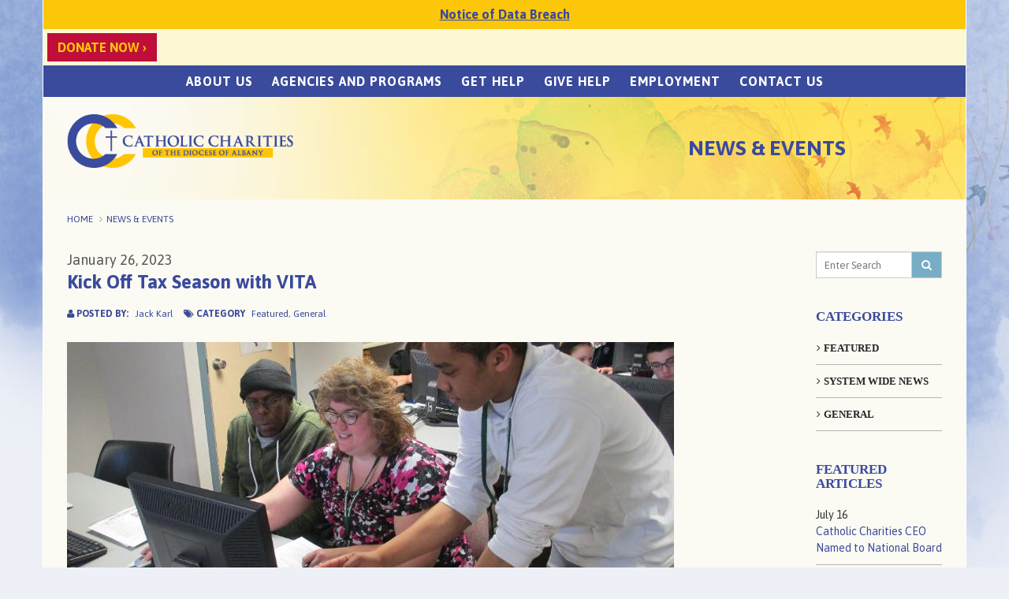

--- FILE ---
content_type: text/html;charset=UTF-8
request_url: https://www.ccrcda.org/latest-news/2211/latest-news/?archiveDate=7/1/2022
body_size: 8402
content:

<!DOCTYPE html>
<html lang="en">
<head>
    <meta charset="utf-8">
	<title> - Catholic Charities of the Diocese of Albany</title>
	
    <meta name="viewport" content="width=device-width, initial-scale=1.0">
	<meta name="Description" content=""  />
    <meta name="Keywords" content="">
    <meta name="Author" content="Spiral Design Studio (www.spiraldesign.com)">
	<meta name="google-site-verification" content="Z6k8GPvB8aFhlg2LUWA6KPlbEZGCVjE_I0wTsa39-rk" />
	
	<meta name="revisit-after" content="30 days"> 
	<meta name="revisit" content="30 days">
	<meta name="DC.Title" content="">
	<meta name="DC.Subject" content="">
	<meta name="DC.Description" content="">
	
	<link rel="shortcut icon" href="https://www.ccrcda.org/img/favicon/favicon.ico" type="image/x-icon">
	<link rel="icon" href="https://www.ccrcda.org/img/favicon/favicon.ico" type="image/x-icon">
	<link rel="apple-touch-icon" sizes="57x57" href="https://www.ccrcda.org/img/favicon/apple-icon-57x57.png">
	<link rel="apple-touch-icon" sizes="60x60" href="https://www.ccrcda.org/img/favicon/apple-icon-60x60.png">
	<link rel="apple-touch-icon" sizes="72x72" href="https://www.ccrcda.org/img/favicon/apple-icon-72x72.png">
	<link rel="apple-touch-icon" sizes="76x76" href="https://www.ccrcda.org/img/favicon/apple-icon-76x76.png">
	<link rel="apple-touch-icon" sizes="114x114" href="https://www.ccrcda.org/img/favicon/apple-icon-114x114.png">
	<link rel="apple-touch-icon" sizes="120x120" href="https://www.ccrcda.org/img/favicon/apple-icon-120x120.png">
	<link rel="apple-touch-icon" sizes="144x144" href="https://www.ccrcda.org/img/favicon/apple-icon-144x144.png">
	<link rel="apple-touch-icon" sizes="152x152" href="https://www.ccrcda.org/img/favicon/apple-icon-152x152.png">
	<link rel="apple-touch-icon" sizes="180x180" href="https://www.ccrcda.org/img/favicon/apple-icon-180x180.png">
	<link rel="icon" type="image/png" sizes="192x192"  href="https://www.ccrcda.org/img/favicon/android-icon-36x36.png">
	<link rel="icon" type="image/png" sizes="32x32" href="https://www.ccrcda.org/img/favicon/favicon-32x32.png">
	<link rel="icon" type="image/png" sizes="96x96" href="https://www.ccrcda.org/img/favicon/favicon-96x96.png">
	<link rel="icon" type="image/png" sizes="16x16" href="https://www.ccrcda.org/img/favicon/favicon-16x16.png">
	<link rel="manifest" href="https://www.ccrcda.org/img/favicon/manifest.json">
	<meta name="msapplication-TileColor" content="#ffffff">
	<meta name="msapplication-TileImage" content="https://www.ccrcda.org/img/favicon/ms-icon-70x70.png">
	<meta name="theme-color" content="#ffffff">

	
	<link href="https://www.ccrcda.org/css/bootstrap.min.css" rel="stylesheet">
	
	
	<script src="https://www.ccrcda.org/js/jquery.min.js"></script>
	<script src="https://www.ccrcda.org/js/bootstrap.min.js"></script>
	
	
	<script src="https://www.ccrcda.org/js/royalslider/jquery.royalslider.custom.min.js" /></script>
	<link href="https://www.ccrcda.org/js/royalslider/royalslider.css" rel="stylesheet">
	<script src="https://www.ccrcda.org/js/royalslider/jquery.easing-1.3.js" /></script>
	<link href="https://www.ccrcda.org/js/royalslider/rs-minimal-white.css" rel="stylesheet">
	
	
	<link rel="stylesheet" href="https://www.ccrcda.org/js/owl-carousel/owl.carousel.css">
	<link rel="stylesheet" href="https://www.ccrcda.org/js/owl-carousel/owl.theme.css">
	<script src="https://www.ccrcda.org/js/owl-carousel/owl.carousel.js"></script>
	
	
	<link rel="stylesheet" href="https://www.ccrcda.org/js/magnific-popup/magnific-popup.css"> 
	<script src="https://www.ccrcda.org/js/magnific-popup/jquery.magnific-popup.js"></script>
	
	
	<link href='https://fonts.googleapis.com/css?family=Merriweather:400,300,700,400italic,700italic' rel='stylesheet' type='text/css'>
	<link href='https://fonts.googleapis.com/css?family=Arvo:400,700' rel='stylesheet' type='text/css'>
	
	
	<link href="https://www.ccrcda.org/css/font-awesome.min.css" rel="stylesheet">
	<link href="https://www.ccrcda.org/css/component.css" rel="stylesheet">
	<link href="https://www.ccrcda.org/css/style.css" rel="stylesheet">
	<link href="https://cdn.spiraldesign.com/css/froala-front-end.css" rel="stylesheet">
	<link href="https://www.ccrcda.org/css/hovereffects.css" rel="stylesheet">
	<link href="https://www.ccrcda.org/css/jasny-bootstrap.css" rel="stylesheet">
	<link href="https://www.ccrcda.org/css/datepicker.css" rel="stylesheet">
	<link href="https://www.ccrcda.org/css/responsive.css" rel="stylesheet">

	
	<!-- Google tag (gtag.js) -->
<script async src="https://www.googletagmanager.com/gtag/js?id=G-W2W1PVNJGL"></script>
<script>
  window.dataLayer = window.dataLayer || [];
  function gtag(){dataLayer.push(arguments);}
  gtag('js', new Date());

  gtag('config', 'G-W2W1PVNJGL');
</script> 
	
</head>

<body class="sub">


<!-- BEGIN: Main Content HTML -->
<div id="main">
	<header id="header">
		<div style="background: #FCC709; text-align: center; padding: .5em;"> 
			<a href="https://www.ccrcda.org/img/uploads/Catholic Charities - Website Notice Final.pdf" target="_blank" style="color: #3A4A9C; text-decoration: underline; font-weight: bold;">Notice of Data Breach</a>
		</div>
		<div class="headerbar clearfix">
			<div class="donate">
				
				<a href="https://www.ccrcda.org/donate/" target="_blank" class="btn">DONATE NOW &rsaquo;</a>
			</div>
			<div class="translate">
				<div id="google_translate_element"></div>
				<script type="text/javascript">
					function googleTranslateElementInit() {
					  new google.translate.TranslateElement({pageLanguage: 'en', layout: google.translate.TranslateElement.InlineLayout.SIMPLE}, 'google_translate_element');
					}
				</script>
				<script type="text/javascript" src="//translate.google.com/translate_a/element.js?cb=googleTranslateElementInit"></script>
			</div>
			

			














			
		</div>
		<nav class="navbar navbar-default" role="navigation">
			<div class="navbar-header">
				<button type="button" data-target="#navbarCollapse" data-toggle="collapse" class="navbar-toggle">
					<span class="sr-only">Toggle navigation</span>
					<span class="icon-bar"></span>
					<span class="icon-bar"></span>
					<span class="icon-bar"></span>
				</button>
			</div>
			<div id="navbarCollapse" class="collapse navbar-collapse">
				<ul class="nav navbar-nav">
					
							<li class="dropdown">
								<a href="https://www.ccrcda.org/about-us/" class="dropdown-toggle" data-toggle="dropdown">About Us</a>
								<ul class="dropdown-menu">
									
									<li><a href="https://www.ccrcda.org/about-us/">Overview</a></li>
									
									<li><a href="https://www.ccrcda.org/about-us/mission-and-history/" >History</a></li>
									
									<li><a href="https://www.ccrcda.org/about-us/board-of-trustees/" >Board of Trustees</a></li>
									
									<li><a href="https://www.ccrcda.org/about-us/executive-office/" >Executive Office</a></li>
									
									<li><a href="https://www.ccrcda.org/about-us/corporate-compliance/" >Corporate Compliance</a></li>
									
									<li><a href="https://www.ccrcda.org/about-us/hipaa/" >HIPAA & Privacy</a></li>
									
									<li><a href="https://www.ccrcda.org/about-us/annual-report/" >2023 - 2024 Annual Report</a></li>
									
									<li><a href="https://www.ccrcda.org/about-us/newsletters/" >Newsletters</a></li>
									
									<li><a href="https://www.ccrcda.org/about-us/faqs.cfm">FAQs</a></li>
									
									
								</ul>
							</li>
						
							<li class="dropdown">
								<a href="https://www.ccrcda.org/agencies-and-programs/" class="dropdown-toggle" data-toggle="dropdown">Agencies and Programs</a>
								<ul class="dropdown-menu">
									
									<li><a href="https://www.ccrcda.org/agencies-and-programs/">Overview</a></li>
									
										<li class="dropdown-submenu"><a class="trigger subClosed">Geographic Agencies <i class="fa fa-caret-right"></i></a>
											<ul class="dropdown-menu sub-menu">
												
												
												<li><a href="https://www.ccrcda.org/agencies-and-programs/catholic-charities-tri-county-services/">Tri-County Services</a></li>
												
												
												<li><a href="https://www.ccrcda.org/agencies-and-programs/saratoga-warren-washington-counties/">Saratoga, Warren, & Washington</a></li>
												
												
												<li><a href="https://www.ccrcda.org/agencies-and-programs/catholic-charities-of-columbia-and-greene-counties/">Columbia & Greene Counties</a></li>
												
												
												<li><a href="https://www.ccrcda.org/agencies-and-programs/catholic-charities-of-herkimer-county/">Herkimer County</a></li>
												
												
												<li><a href="https://www.ccrcda.org/agencies-and-programs/catholic-charities-of-delaware-otsego-schoharie/">Delaware, Otsego & Schoharie</a></li>
												
												
												<li><a href="https://www.ccrcda.org/agencies-and-programs/catholic-charities-of-fulton-montgomery-counties/">Fulton & Montgomery Counties</a></li>
												
											</ul>
										</li>
										
										<li class="dropdown-submenu"><a class="trigger subClosed">Service Specific Agencies <i class="fa fa-caret-right"></i></a>
											<ul class="dropdown-menu sub-menu">
												
												
												<li><a href="https://www.ccrcda.org/agencies-and-programs/care-coordination-services/">Care Coordination Services</a></li>
												
												
												<li><a href="https://www.ccrcda.org/agencies-and-programs/catholic-charities-disabilities-services/">Disabilities Services</a></li>
												
												
												<li><a href="https://www.ccrcda.org/agencies-and-programs/community-maternity-services/">Community Maternity Services</a></li>
												
												
												<li><a href="https://www.ccrcda.org/agencies-and-programs/catholic-charities-housing-office/">Catholic Charities Housing Office</a></li>
												
												
												<li><a href="https://www.ccrcda.org/agencies-and-programs/united-tenants-of-albany/">United Tenants</a></li>
												
											</ul>
										</li>
										
											<li><a href="https://www.ccrcda.org/agencies-and-programs/additional-programs/" >Additional Programs & Ministries</a></li>
										
								</ul>
							</li>
						
							<li>
								<a href="https://www.ccrcda.org/get-help/">Get Help</a>
							</li>
						
							<li class="dropdown">
								<a href="https://www.ccrcda.org/give-help/" class="dropdown-toggle" data-toggle="dropdown">Give Help</a>
								<ul class="dropdown-menu">
									
									<li><a href="https://www.ccrcda.org/give-help/">Overview</a></li>
									
									<li><a href="https://www.ccrcda.org/give-help/donate-online/" >Donate Online</a></li>
									
									<li><a href="https://www.ccrcda.org/give-help/donate-by-mail-or-phone/" >Donate by Mail or Phone</a></li>
									
									<li><a href="https://www.ccrcda.org/give-help/planned-giving/" >Planned Giving</a></li>
									
									<li><a href="https://www.ccrcda.org/give-help/car-and-vehicle-donations/" >Car and Vehicle Donations</a></li>
									
									<li><a href="https://www.ccrcda.org/give-help/volunteer-opportunities/" >Volunteer</a></li>
									
									<li><a href="https://www.ccrcda.org/give-help/other-ways-to-give/" >Other Ways to Give</a></li>
									
									<li><a href="https://www.ccrcda.org/give-help/fiscal-responsibility/" >Fiscal Responsibility </a></li>
									
									<li><a href="https://www.ccrcda.org/give-help/volunteer_inquiry_form.cfm">Volunteer Inquiry Form</a></li>
									<li><a href="https://www.ccrcda.org/give-help/advocacy.cfm">Advocacy</a></li>
									
								</ul>
							</li>
						
							<li>
								<a href="https://www.ccrcda.org/employment/">Employment</a>
							</li>
						
							<li>
								<a href="https://www.ccrcda.org/contact-us/">Contact Us</a>
							</li>
						
				</ul>
			</div>
		</nav>
		<a href="https://www.ccrcda.org/" class="navbar-brand" title="Catholic Charities of the Diocese of Albany"><img src="https://www.ccrcda.org/img/logo.png" alt="Catholic Charities of the Diocese of Albany"></a>
	</header>


	
<div class="content">
		
	<div class="pageHeader">
		<div class="pageTitle">News & Events</div>	
	</div>
	
	<ol class="breadcrumb">
		<li><a href="https://www.ccrcda.org/">Home</a></li>
		<li><a href="../../">News & Events</a></li>
		
	</ol>
	
	<div class="editor two-column">
		
		<div class="row">
			<div class="col-sm-10 col-xs-12">
				<div class="two-column-left">
					
					
					<div class="news-content">
						
						<article>
							<div class="news-header">
								<div class="newsDate">
									<span class="month">January</span>
									<span class="day">26, </span>
									<span class="year">2023</span>
								</div>
								<h1>Kick Off Tax Season with VITA</h1>
								<ul class="newsMeta">
									<li>
										<span class="label"><i class="fa fa-user"></i> Posted By:</span>
										<a href="../latest_news/?postName=Jack Karl">Jack Karl</a>
									</li>
									<li>
										<span class="label"><i class="fa fa-tags"></i> Category</span>
										
										<a href="../latest_news/?cat=0" title="View all posts in Featured News">Featured</a>, 
										
										<a href="../latest_news/?cat=4" title="View all posts in General" >General</a>
									</li>
								</ul>
							</div>
							<img src="https://www.ccrcda.org/img/news/image-230126021046678.JPG" class="img-responsive" alt="Kick Off Tax Season with VITA">
							<p> <p>United Way of the Greater Capital Region (UWGCR), Catholic Charities of the Diocese of Albany, and their partners in the Greater Capital Region CA$H Coalition kicked off the 2023 Volunteer Income Tax Assistance (VITA) program on Friday morning at The Blake Annex in Downtown Albany.&nbsp;</p><p>VITA is a completely free service that offers thousands of Capital Region residents a completely safe and secure way to file their taxes each year. &ldquo;Thanks to the loyalty of our tremendous volunteers and partners in the CA$H Coalition, VITA continues to be a resource that saves Capital Region residents millions in filing fees, returning those funds back into the local economy,&rdquo; said Peter Gannon, UWGCR&rsquo;s President and CEO. &ldquo;By making it easier to claim the money they&rsquo;ve already earned, the program is one the most effective tools for lifting working families and individuals out of poverty.&rdquo;</p><p>In 2022, 4,300 Capital Region residents filed their taxes through VITA, receiving more than $7.5 million back in refunds. The program saved these individuals and families nearly $1.3 million in tax prep fees.&nbsp;</p><p>&quot;Not only does VITA provide people in need with a simple, timely, and free way to file their taxes, it returns millions of dollars to the Capital Region in tax returns, supporting our local economy,&rdquo; said Jennifer Hyde, Executive Director of Catholic Charities of the Diocese of Albany. &ldquo;At Catholic Charities, we are thrilled to partner with the United Way of the Greater Capital Region and other CA$H Coalition partners to make this program possible. It is an invaluable resource, especially for the people we serve.&quot; The VITA kickoff was held on the IRS&rsquo;s 17th Annual Earned Income Tax Credit (EITC) Awareness Day. While Capital Region residents who filed through VITA received more than $1.8 million back in Earned Income Tax Credits last year, the IRS estimates that 20 percent of eligible U.S. filers aren&rsquo;t claiming it on their returns.&nbsp;</p><p>VITA volunteers are specifically trained to determine if a person or family qualifies for the EITC, ensuring they receive all the money they&rsquo;re eligible for. &ldquo;VITA serves as a critical tool for individuals and families here in our Capital Region and beyond, providing free tax preparation services for those who need them most,&rdquo; Rep. Paul Tonko (D-NY 20) said. &ldquo;My thanks to the CA$H Coalition, Catholic Charities, and the United Way of the Greater Capital Region for hosting this event and raising awareness of these important resources.&rdquo; To make VITA more accessible, the CA$H Coalition is offering free tax prep at nearly 20 locations in Albany, Columbia, Greene, Rensselaer, Saratoga, Schenectady, and Schoharie Counties this year. Many of these sites are offering same-day and virtual preparation, or a combination of both. Appointments can be made by dialing 211 or by calling sites directly.&nbsp;</p><p><strong>Eligibility Requirements</strong></p><p>-Annual income should be $60k or less</p><p>-Must not have rental income</p><p>-Must not have completed bankruptcy during the year being prepared</p><p>-Must not have self-employment income involving deductions for employees, a home office, or depreciation. Ride-sharing employees generally qualify.</p><p>-Other qualifications may apply depending on individual circumstances</p><p><strong>Site Locations:&nbsp;</strong></p><p>Pastoral Center - 40 N. Main Ave., Albany, NY &nbsp;</p><p>Open Sundays from 9 AM-1 PM.</p><p>Catholic Central School - 347 Old Loudon Road, Latham, NY&nbsp;</p><p>Open Wednesdays from 8:30 AM-1 PM.&nbsp;</p><p>Hudson Valley Community College - 80 Vandenburgh Ave., Troy, NY&nbsp;</p><p>Open Fridays from 1 PM-4 PM.</p> </p>
															
							
							<div class="share">
								<ul class="share-buttons">
									<li>SHARE ON:</li>
									<li><a href="https://www.facebook.com/sharer/sharer.php?u=&t=" target="_blank" title="Share on Facebook" onClick="window.open('https://www.facebook.com/sharer/sharer.php?u=' + encodeURIComponent('http://www.ccrcda.org/latest-news/news_detail.cfm?ID=2211&archiveDate=7/1/2022') + '&t=' + encodeURIComponent('http://www.ccrcda.org/latest-news/news_detail.cfm?ID=2211&archiveDate=7/1/2022'),'sharer','toolbar=0,status=0,width=650,height=436'); return false;"><i class="fa fa-facebook fa-1x"></i> Facebook</a></li>
									<li><a href="https://twitter.com/intent/tweet?source=&text=:%20" target="_blank" title="Share on Twitter" onClick="window.open('https://twitter.com/intent/tweet?text=' + encodeURIComponent('Kick Off Tax Season with VITA') + ':%20' + encodeURIComponent('http://www.ccrcda.org/latest-news/news_detail.cfm?ID=2211&archiveDate=7/1/2022'),'sharer','toolbar=0,status=0,width=650,height=436'); return false;"><i class="fa fa-twitter fa-1x"></i> Twitter</a></li>
									<li><a href="mailto:?subject=&body=:%20" target="_blank" title="Share via Email" onClick="window.open('mailto:?subject=' + encodeURIComponent('Kick Off Tax Season with VITA') + '&body=' +  encodeURIComponent('http://www.ccrcda.org/latest-news/news_detail.cfm?ID=2211&archiveDate=7/1/2022')); return false;"><i class="fa fa-envelope fa-1x"></i> Email</a></li>
									<li><a class="a2a_dd" href="http://www.addtoany.com/share_save?linkname=&amp;linkurl=http://www.ccrcda.org/latest-news/news_detail.cfm?ID=2211&archiveDate=7/1/2022" title="Choose how to Share"><i class="fa fa-share fa-1x"></i> Other</a><script type="text/javascript">var a2a_config = a2a_config || {}; a2a_linkurl="http://www.ccrcda.org/latest-news/news_detail.cfm?ID=2211&archiveDate=7/1/2022"; a2a_config.hide_embeds = 0; a2a_config.onclick = 1;</script><script type="text/javascript" src="http://static.addtoany.com/menu/page.js"></script></li>
								</ul>
							</div>
						</article>
						<hr />
						
						
						<div class="post-pagination">
							<ul>
								<li>
									<div class="post">
										<a href="National-Grid-Foundation-Commits-300-000-in-Energy-Assistance-amid-Rising-Inflation_2213_news.htm" title="National Grid Foundation Commits $300,000 in Energy Assistance amid Rising..."><i class="fa fa-chevron-left fa-3x pull-left"></i></a>
										<h5>Previous Post</h5>
										<a href="National-Grid-Foundation-Commits-300-000-in-Energy-Assistance-amid-Rising-Inflation_2213_news.htm" title="National Grid Foundation Commits $300,000 in Energy Assistance amid Rising...">National Grid Foundation Commits $300,000 in Energy Assistance amid Rising...</a>
									</div>
								</li>
								<li>
									<div class="post text-right">
										<a href="Stewart-s-Shops-Dake-Family-to-be-honored-by-Catholic-Charities-at-our-11th-Annual-Night-at-the-Museum_2210_news.htm" title="Stewart’s Shops/Dake Family to be honored by Catholic Charities at our 11th..."><i class="fa fa-chevron-right fa-3x pull-right"></i></a>
										<h5>Next Post</h5>
										<a href="Stewart-s-Shops-Dake-Family-to-be-honored-by-Catholic-Charities-at-our-11th-Annual-Night-at-the-Museum_2210_news.htm" title="Stewart’s Shops/Dake Family to be honored by Catholic Charities at our 11th...">Stewart’s Shops/Dake Family to be honored by Catholic Charities at our 11th...</a>
									</div>
								</li>
							</ul>
						</div>
						
					</div>
					
				</div>
			</div>
			<div class="col-sm-2 col-xs-12">
				<div class="two-column-right">
					
					
<div class="sideBar">
	
	
	

	
	<div class="searchNews">
    <form action="https://www.ccrcda.org/latest-news/" method="post">
		<div class="input-group">
			<input type="hidden" name="formSubmit" id="formSubmit" value="1">
			<input type="text" id="keyword" name="keyword" class="form-control" placeholder="Enter Search">
			<span class="input-group-btn">
				<button type="submit" class="btn btn-default"><i class="fa fa-search"></i></button>
			</span>
		</div>
    </form>
	</div>
	

	
	<h4 class="heading">Categories</h4>
	<div class="newsNav">
		<ul class="fa-ul">
			<li><strong><a href="../latest-news/?cat=0">FEATURED</a></strong></li>
			
			<li><strong><a href="../latest-news/?cat=9">SYSTEM WIDE NEWS</a></strong></li>
			
			<li><strong><a href="../latest-news/?cat=4">GENERAL</a></strong></li>
			
		</ul>
	</div>
	

	
	
	<h4 class="heading">Featured Articles</h4>
	<div class="featuredArticle">
		<ul>
		
			<li>
				
				
				
				
				
				
				<div class="date"><span class="month">July</span> <span class="day">16</span></div>
				<div class="title"><a href="https://www.ccrcda.org/latest-news/2237/Catholic-Charities-CEO-Named-to-National-Board/">Catholic Charities CEO Named to National Board</a></div>
			</li>
		
			<li>
				
				
				
				
				
				
				<div class="date"><span class="month">May</span> <span class="day">02</span></div>
				<div class="title"><a href="https://www.ccrcda.org/latest-news/2236/2025-Gala-for-Good-Tickets-NOW-on-Sale-/">2025 Gala for Good Tickets NOW on Sale!</a></div>
			</li>
		
		</ul>
	</div>
	

	
	
	<h4 class="heading">Archives</h4>
	<div class="newsNav">
		<ul>
			
					<li><strong><a title="July 2025" href="../latest-news/?archiveDate=7/1/2025">JULY 2025</a></strong></li>
				
					<li><strong><a title="May 2025" href="../latest-news/?archiveDate=5/1/2025">MAY 2025</a></strong></li>
				
					<li><strong><a title="February 2025" href="../latest-news/?archiveDate=2/1/2025">FEBRUARY 2025</a></strong></li>
				
					<li><strong><a title="November 2024" href="../latest-news/?archiveDate=11/1/2024">NOVEMBER 2024</a></strong></li>
				
					<li><strong><a title="July 2024" href="../latest-news/?archiveDate=7/1/2024">JULY 2024</a></strong></li>
				
					<li><strong><a title="June 2024" href="../latest-news/?archiveDate=6/1/2024">JUNE 2024</a></strong></li>
				
					<li><strong><a title="March 2024" href="../latest-news/?archiveDate=3/1/2024">MARCH 2024</a></strong></li>
				
					<li><strong><a title="February 2024" href="../latest-news/?archiveDate=2/1/2024">FEBRUARY 2024</a></strong></li>
				
					<li><strong><a title="January 2024" href="../latest-news/?archiveDate=1/1/2024">JANUARY 2024</a></strong></li>
				
					<li><strong><a title="December 2023" href="../latest-news/?archiveDate=12/1/2023">DECEMBER 2023</a></strong></li>
				
					<li><strong><a title="October 2023" href="../latest-news/?archiveDate=10/1/2023">OCTOBER 2023</a></strong></li>
				
			<li><strong><a title="View All" href="../latest-news/">VIEW ALL</a></strong></li>
		</ul>
	</div>
	

	
<div class="social">
	<div class="heading">GET SOCIAL!</div>
	
	
	
	<ul>
		
		<li class="link"><a href="https://www.facebook.com/pages/Catholic-Charities-of-the-Diocese-of-Albany/100039912451?ref=hl" target="_blank" title="Facebook"><i class="fa fa-facebook"></i></a></li>
		
		<li class="link"><a href="https://twitter.com/CC_Albany" target="_blank" title="Twitter"><i class="fa fa-twitter"></i></a></li>
		
	</ul>
</div>


</div>

				</div>
			</div>
		</div>
	</div>
	
</div>
		


	<footer>
		<div id="footer">
			<div class="row">
				<div class="col-sm-6 col-xs-12 seo-block">
					
					<p><strong>Catholic Charities, recognizing human need at all stages of life, responds to all persons regardless of race, creed, or lifestyle, with special emphasis on the economically poor and the vulnerable.</strong></p><p>Catholic Charities serves and empowers persons in need, advocates for a just society, calls forth and collaborates with women and men of good will in fulfillment of its mission.</p>
					
				</div>
				<div class="col-sm-2 col-xs-12 footer-nav">
					
					<ul>
						
					</ul>
				</div>
				<div class="col-sm-4 col-xs-12 info">
					<p>&copy; 2026 Catholic Charities of the Diocese of Albany. <br />All rights reserved. / <a href="https://www.ccrcda.org/privacy-policy/">Privacy Policy</a> / <a href="https://www.ccrcda.org/terms-of-service/">Terms of Service</a></p>
					<div class="address">
						<strong>Catholic Charities of the Diocese of Albany</strong><br>
						40 N. Main Ave.,<br />
						Albany, NY 12203<br />
						PH: (518) 4536650 | FX: (518) 4536792
					</div>
					<p><a href="https://www.spiraldesign.com" target="_blank" name="Website Design , Albany, NY">Website design:</a> <a href="https://www.spiraldesign.com" target="_blank"  name="Spiral Design Studio | Website Design , Albany, NY">Spiral Design Studio, LLC.</a></p>
				</div>
			</div>
		</div>
	</footer>
</div>
<!-- END: Main Content HTML -->

<script src="https://www.ccrcda.org/js/jasny-bootstrap.min.js"></script>
<script src="https://www.ccrcda.org/js/multiLevelNav.jquery.js"></script>
<script src="https://www.ccrcda.org/js/datepicker.js"></script>


<script>







</script>

</body>
</html>


--- FILE ---
content_type: text/css
request_url: https://www.ccrcda.org/css/responsive.css
body_size: 2279
content:
/*<div class="displayTest">
YELLOW = Default (Resposive not detected)
RED = Large Screen desktops and laptops: RED<br>
GREEN = Landscape tablets and medium desktops (iPad mini Landscape & Kindle Fire landscape)<br>
BLUE = Portrait tablets and small desktops (iPad portrait)<br>
ORANGE = Landscape phones and portrait tablets: (iPhone landscape / Kindle Fire Portrait)<br>
GRAY = Portrait phones and smaller devices (iPhone Portrait)<br>
</div>*/

/* --------------------------------------------------
RESPONSIVE CSS
-------------------------------------------------- */

/* Large screen desktops and laptops */
@media (min-width: 1200px) {
	/*.displayTest {
		background-color:red;
		padding:20px;
		color:black
	}*/

/*#main.container {
    width: 1172px;
}*/

}

/* Landscape tablets and medium desktops (iPad mini Landscape & Kindle Fire landscape) */
@media (min-width: 992px) and (max-width: 1199px) {
	/*.displayTest {
		background-color:green;
		padding:20px;
		color:black
	}*/

#slider-with-blocks-1 .slideImg {
	 background-size: 40%	
}

#slider-with-blocks-1 img {
	margin-right:70px;
}

}

/* Portrait tablets and small desktops (iPad portrait) */
@media (min-width: 768px) and (max-width: 991px) {
	/*.displayTest {
		background-color:blue;
		padding:20px;
		color:black
	}*/

#header .navbar-default .navbar-nav > li {
	font-size: 13px;	
}
#header .navbar-default .navbar-nav > li > a {
	padding: 10px 5px;	
}

#slider-with-blocks-1 .slideImg {
	 background-position: 85% 40%; 
	 background-size: 40%	
}

.map.services .desc{
	padding:20px 20px 20px 20px;
	margin:20px 40% 20px 20px;
	border-radius:15px;
}

#slider-with-blocks-1 .slideBlock{
	top:30%;
	width:50%;

}

#slider-with-blocks-1 img {
	width:350px;
	margin-top:100px;
	margin-right:30px;
}

#slider-with-blocks-1 .btn{
	bottom:15%;
	right:5%;
}


.map,
.map.services{
	background-image:none;
}

}

@media (min-width: 992px) {
	/*Pin Styles*/
	.pin-1:before,
	.pin-2:before,
	.pin-3:before,
	.pin-4:before,
	.pin-5:before,
	.pin-6:before,
	.pin-7:before,
	.pin-8:before,
	.pin-9:before,
	.pin-10:before,
	.pin-11:before,
	.pin-12:before,
	.pin-13:before,
	.pin-14:before{
		content: "";
		background-image: url(../img/pushpin.png);
		position: absolute;
		background-repeat:no-repeat;
		width: 50px;
		height:75px;

		/*width:4.27%;*/
		/*height:23.96%;*/

	}

	/*Albany*/
	.pin-1:before{
		top: 110px;
		right:76px;
	}
	/*Columbia*/
	.pin-2:before{
		top: 109px;
		right:23px;
	}
	/*Delaware*/
	.pin-3:before{
		top: 155px;
		right:166px;
	}
	/*Fulton*/
	.pin-4:before{
		top: 29px;
		right:129px;
	}
	/*Greene*/
	.pin-5:before{
		top: 127px;
		right:73px;
	}
	/*Herkimer*/
	.pin-6:before{
		top: 30px;
		right:169px;
	}
	/*Montgomery*/
	.pin-7:before{
		top: 56px;
		right:127px;
	}
	/*Otsego*/
	.pin-8:before{
		top: 92px;
		right:169px;
	}
	/*Rensselaer*/
	.pin-9:before{
		top: 45px;
		right:23px;
	}
	/*Saratoga*/
	.pin-10:before{
		top: 18px;
		right:77px;
	}
	/*Schenectady*/
	.pin-11:before{
		top: 60px;
		right:85px;
	}
	/*Schoharie*/
	.pin-12:before{
		top: 100px;
		right:120px;
	}
	/*Warren*/
	.pin-13:before{
		top: -48px;
		right:80px;
	}
	/*Washington*/
	.pin-14:before{
		top: -3px;
		right: 28px;
	}

}

@media (max-width: 991px) {

.map,
.map.services{
	min-height:inherit;
}

.map .desc,
.map.services .desc{
	padding:20px 20px 10px 20px;
	margin:0;
}

}

/* Landscape phones and portrait tablets: (iPhone landscape / Kindle Fire Portrait) */
@media (max-width: 767px) {
	/*.displayTest {
		background-color:orange;
		padding:20px;
		color:black
	}*/

#main {
	border: none;	
}

#header .navbar {
	text-align: left;	
}
#header .navbar-default .navbar-nav > li {
	display: block;	
}

.home .navbar-brand {
    display: block;
	left: auto;
	padding: 0px 15px !important;
    text-align: left;
}

.sub .navbar-brand {
	left: 15px;	
}

.portal, .search {
	display: none;	
}

.translate {
	float: right;
	padding: 5px 10px 0 0;
}

#slider-with-blocks-1 {
	height: 450px;	
	margin-bottom: 50px;
}
#slider-with-blocks-1 .slideBlock {
    padding: 150px 15px 0;
    position: relative;
    text-align: left;
    top: auto;
    width: 100%;
}
#slider-with-blocks-1 .slideBlock > div {
	font-size: 18px;
	line-height: 26px;
}
#slider-with-blocks-1 .slideBlock > p {
	font-size: 16px;
	line-height: normal;
}
#slider-with-blocks-1 img {
	display: none;	
}
#slider-with-blocks-1 .btn {
	bottom: auto;
	padding: 10px 50px;
	position: relative;	
	right: auto;
}
#slider-with-blocks-1 .rsBullets {
	bottom: 0px;	
}

.home .content {
	background-image: url(../img/main_bg_mobile.jpg);	
}

.promo-block {
	margin-top: 35px;	
}
.promo-block .thumbnail {
	margin-bottom: 25px;
}

.news-block {
	margin-top: 0px;
	margin-bottom: 0px;
	padding-left: 15px;
	padding-right: 15px;
}
.news-block .item {
	margin-bottom: 25px;	
}
.news-block .item-inner.news {
	height: auto;	
}

.sideBar {
	margin-bottom: 25px;	
}

.breadcrumb {
	padding-left: 15px;
	padding-right: 15px;
}

.editor {
	padding-left: 15px;
	padding-right: 15px;
}

.pageHeader {
	padding: 15px 15px 10px 15px;
	height:inherit;
	text-align:left;
}

h1.pageTitle, .pageTitle {
	padding: 90px 0 0 0;
	line-height: 1.1;
}

#footer {
	padding: 25px 15px 25px;
}
#footer .info {
	text-align: center;
}

.footer-nav {
	margin-bottom: 25px;
	text-align: center;
}
.footer-nav ul li {
    display: inline-block;
    float: none;
}
.footer-nav ul li {
    margin-left: 0.474609em;
    margin-right: 0.474609em;
}

#footer .seo-block {
	padding-right: 15px;	
}


.map,
.map.services{
	background-image:none;
}
.map .desc .county {
	font-size: 28px;
}

.sideNav.contactUs:before{
	display:none;
}

}

/* Portrait phones and smaller devices (iPhone Portrait) */
@media (max-width: 480px) {
	/*.displayTest {
		background-color:gray;
		padding:20px;
		color:black
	}*/	

#slider-with-blocks-1 {
	height: 450px;	
}
#slider-with-blocks-1 .slideBlock > div {
	font-size: 14px;
	line-height: 20px;
}

.map .desc .phone,
.map.services .desc .phone{
	display:block;
	margin:0;
}

.map .desc .address,
.map.services .desc .address{
	margin-top:10px;
}

.map .desc .fax-divider,
.map.services .desc .fax-divider{
	display:none;
}

}
/* -------------------------------------------------- */

--- FILE ---
content_type: application/javascript
request_url: https://www.ccrcda.org/js/multiLevelNav.jquery.js
body_size: 741
content:
/*
* Multi Level Nav*
* Requirements: jQuery
* 
* Usage: add trigger and closed class to link elements that contain sub nav elemnts. 
*
*/

(function($){

		var navOptions = {
			openedClass : 'subOpened',
			closedClass : 'subClosed',
			triggerClass : 'trigger'
		};		

		// Close menus on click outside of nav and reset the open/close class to closed. 
		$('html').click(function() {
			var toggleString = navOptions.openedClass + " " + navOptions.closedClass;
			$('.'+navOptions.triggerClass+"."+navOptions.openedClass).filter(function(){
				return this;
			}).toggleClass(toggleString);		
			
			$('.sub-menu').hide();
		});
		
		$(".dropdown-menu > li > a."+navOptions.triggerClass).on("click",function(e){
			var current=$(this).next();
			var grandparent=$(this).parent().parent();
			var toggleString = navOptions.openedClass + " " + navOptions.closedClass;

			if($(this).hasClass(navOptions.closedClass)||$(this).hasClass(navOptions.openedClass)){
				$(this).toggleClass(toggleString);
			}
			
			grandparent.find(navOptions.openedClass).not(this).toggleClass(toggleString);
			grandparent.find(".sub-menu:visible").not(current).hide();
			current.toggle();
			e.stopPropagation();
		});

		$(".dropdown-menu > li > a:not(."+navOptions.triggerClass+")").on("click",function(){
			var toggleString = navOptions.openedClass + " " + navOptions.closedClass;
			var root=$(this).closest('.dropdown');
			root.find(navOptions.openedClass).toggleClass(toggleString);
			root.find('.sub-menu:visible').hide();
		});


})(jQuery);
